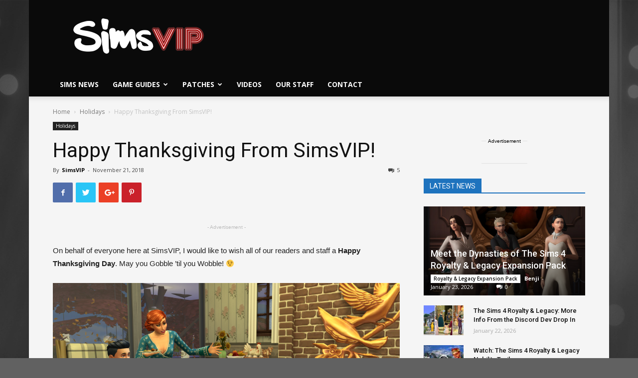

--- FILE ---
content_type: application/javascript; charset=utf-8
request_url: https://fundingchoicesmessages.google.com/f/AGSKWxXkmxmfMEU32VLFHelvGfgaUciqrQCKsv1C7dZFVZ731Zn-OSqsr9HsSjmNbeHHbE9BunGyNDVwKDRJkePwfemEnJnDdV_WmHFSZU0Hk4DmS7gmpaQ_nOE6nmJQvU-miAWwzp_H6VmEMdb7VQ9UWj1GIFXxsQrNu0C-0cc9mO6GKN8UP1DxtiIIlS1Q/_/ad/omakasa._reklama_/images/sponsored./unibluead./adrolays.
body_size: -1288
content:
window['8fcdff30-666f-4a6f-a5eb-607e00362f3a'] = true;

--- FILE ---
content_type: application/javascript; charset=utf-8
request_url: https://fundingchoicesmessages.google.com/f/AGSKWxUi5cWoho1MKtVffMxUf5VUXyI0faE17bhNayaImezr4m_6m5g2AiEXrtxV5IhB_SmikV7q_6XA74gIKbSv2YIsq9uFbOPgpsgSZBasBaijoTvylY5agMp8TbKfimruPO9C4GyjEw==?fccs=W251bGwsbnVsbCxudWxsLG51bGwsbnVsbCxudWxsLFsxNzY5NDkxMjE4LDQ5NDAwMDAwMF0sbnVsbCxudWxsLG51bGwsW251bGwsWzcsOSw2XSxudWxsLDIsbnVsbCwiZW4iLG51bGwsbnVsbCxudWxsLG51bGwsbnVsbCwxXSwiaHR0cHM6Ly9zaW1zdmlwLmNvbS8yMDE4LzExLzIxL2hhcHB5LXRoYW5rc2dpdmluZy1mcm9tLXNpbXN2aXAtNC8iLG51bGwsW1s4LCJsUmZLTTBOMWNUMCJdLFs5LCJlbi1VUyJdLFsxOSwiMiJdLFsxNywiWzBdIl0sWzI0LCIiXSxbMjksImZhbHNlIl1dXQ
body_size: 213
content:
if (typeof __googlefc.fcKernelManager.run === 'function') {"use strict";this.default_ContributorServingResponseClientJs=this.default_ContributorServingResponseClientJs||{};(function(_){var window=this;
try{
var qp=function(a){this.A=_.t(a)};_.u(qp,_.J);var rp=function(a){this.A=_.t(a)};_.u(rp,_.J);rp.prototype.getWhitelistStatus=function(){return _.F(this,2)};var sp=function(a){this.A=_.t(a)};_.u(sp,_.J);var tp=_.ed(sp),up=function(a,b,c){this.B=a;this.j=_.A(b,qp,1);this.l=_.A(b,_.Pk,3);this.F=_.A(b,rp,4);a=this.B.location.hostname;this.D=_.Fg(this.j,2)&&_.O(this.j,2)!==""?_.O(this.j,2):a;a=new _.Qg(_.Qk(this.l));this.C=new _.dh(_.q.document,this.D,a);this.console=null;this.o=new _.mp(this.B,c,a)};
up.prototype.run=function(){if(_.O(this.j,3)){var a=this.C,b=_.O(this.j,3),c=_.fh(a),d=new _.Wg;b=_.hg(d,1,b);c=_.C(c,1,b);_.jh(a,c)}else _.gh(this.C,"FCNEC");_.op(this.o,_.A(this.l,_.De,1),this.l.getDefaultConsentRevocationText(),this.l.getDefaultConsentRevocationCloseText(),this.l.getDefaultConsentRevocationAttestationText(),this.D);_.pp(this.o,_.F(this.F,1),this.F.getWhitelistStatus());var e;a=(e=this.B.googlefc)==null?void 0:e.__executeManualDeployment;a!==void 0&&typeof a==="function"&&_.To(this.o.G,
"manualDeploymentApi")};var vp=function(){};vp.prototype.run=function(a,b,c){var d;return _.v(function(e){d=tp(b);(new up(a,d,c)).run();return e.return({})})};_.Tk(7,new vp);
}catch(e){_._DumpException(e)}
}).call(this,this.default_ContributorServingResponseClientJs);
// Google Inc.

//# sourceURL=/_/mss/boq-content-ads-contributor/_/js/k=boq-content-ads-contributor.ContributorServingResponseClientJs.en_US.lRfKM0N1cT0.es5.O/d=1/exm=ad_blocking_detection_executable,kernel_loader,loader_js_executable,web_iab_tcf_v2_signal_executable/ed=1/rs=AJlcJMwSx5xfh8YmCxYY1Uo-mP01FmTfFQ/m=cookie_refresh_executable
__googlefc.fcKernelManager.run('\x5b\x5b\x5b7,\x22\x5b\x5bnull,\\\x22simsvip.com\\\x22,\\\x22AKsRol8cMC1rDsH5oXKVegXCbE4kTUpbBOVDPdiCUk16PyW5Hpur2MYSxztlsSCgEOoD2uS6kvDFv2_Wzso9CcVlrOnlSsfB-rDj8_9A0UtTrFfLzgnqzGsGCDXyWNCdAWnC1iSRW969-eQqcIM-t7H7oixetxEJrA\\\\u003d\\\\u003d\\\x22\x5d,null,\x5b\x5bnull,null,null,\\\x22https:\/\/fundingchoicesmessages.google.com\/f\/AGSKWxUqrDvdXh0b-OhwnzR4yrijunvFR8A8143Cu_78l1InjWjY36Vr930Zw05kuvzLKapnr9Zs7E7CiHX_6S6m-JrmXEBjoLMgkQO79KJXvexRP7bPc7-dgIo1AVjHUU2euT-IlQXXPg\\\\u003d\\\\u003d\\\x22\x5d,null,null,\x5bnull,null,null,\\\x22https:\/\/fundingchoicesmessages.google.com\/el\/AGSKWxUOAGEF-CqZiwaHhmzH-4t-Q6Mo6Z4YksVH6QwdC34S4TSQSWBw0tMcFnZACWvc7DOxiszuPRiyIZqfJ9uKESyvlJQRSzPJ-wIudaywwR5TEhQ_8cJQhV-oPBUU34eCrSMiZSyNlg\\\\u003d\\\\u003d\\\x22\x5d,null,\x5bnull,\x5b7,9,6\x5d,null,2,null,\\\x22en\\\x22,null,null,null,null,null,1\x5d,null,\\\x22Privacy and cookie settings\\\x22,\\\x22Close\\\x22,null,null,null,\\\x22Managed by Google. Complies with IAB TCF. CMP ID: 300\\\x22\x5d,\x5b3,1\x5d\x5d\x22\x5d\x5d,\x5bnull,null,null,\x22https:\/\/fundingchoicesmessages.google.com\/f\/AGSKWxWBH0YQ_RJtRVvjxgT0hAYT5G6ju5NxPgAXV4q4U2pHUhcjsUH_LoOvXJf0PcC9DzVauyYAD3c0WCPYtfS0PzBPg_QmN4eQu7qVg1t1QHx5SQtDxJgc55cSlBOm-Fy1uK8S9G60ow\\u003d\\u003d\x22\x5d\x5d');}